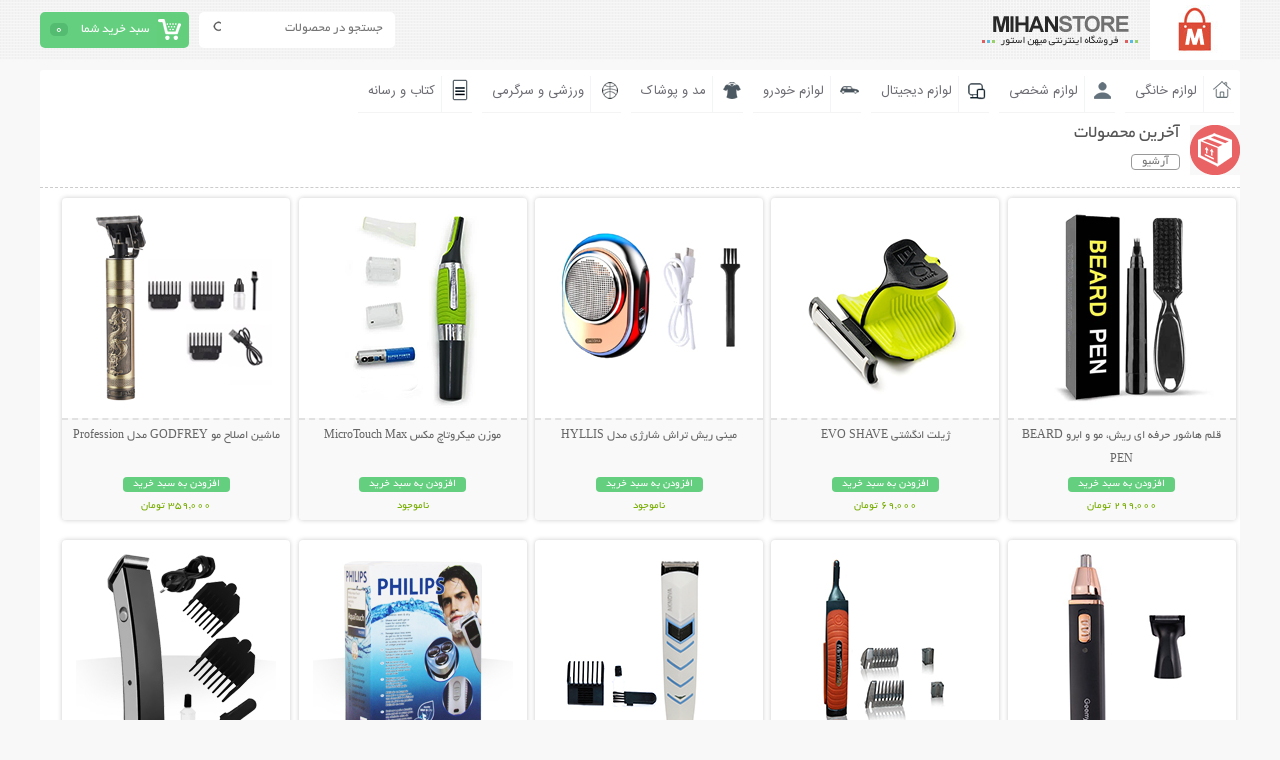

--- FILE ---
content_type: text/html; charset=UTF-8
request_url: http://womenmod.ir/categories.php?id=102
body_size: 7534
content:
<!DOCTYPE html>
<!--[if IE 7]>
<html class="ie ie7" dir="rtl" lang="fa-IR" prefix="og: http://ogp.me/ns#">
<![endif]-->
<!--[if IE 8]>
<html class="ie ie8" dir="rtl" lang="fa-IR" prefix="og: http://ogp.me/ns#">
<![endif]-->
<!--[if !(IE 7) | !(IE 8)  ]><!-->
<html dir="rtl" lang="fa-IR" prefix="og: http://ogp.me/ns#">
<!--<![endif]-->
<head>
<meta charset="UTF-8">
<link rel="stylesheet" type="text/css" href="templates/templateFarhad1/fonts/flaticon.css">
<link href="templates/templateFarhad1/style95.css" rel="stylesheet" type="text/css"/>
<script type="text/javascript">
      var onloadCallback = function() {
        grecaptcha.render('html_element', {
          'sitekey' : '6LfRvRAUAAAAANHDkAR8D8_I2Gcin-AHl7iv4snx'
        });
      };
    </script>
<!--[if IE]><link rel="stylesheet" href="ie.css" type="text/css" media="all" /><![endif]-->
<title>فروشگاه اینترنتی جامع ایرانیان  - اصلاح موی بدن آقایان</title>
<meta name="revisit-after" content="1 days"/>
<meta name="description" content="فروشگاه اینترنتی, خرید اینترنتی, خرید آنلاین, خرید لوازم, خرید زیور آلات, خرید محصول, خرید پستی, فروشگاه میهن, خرید لباس, خرید لوازم لوکس ">
<meta name="keywords" content="فروشگاه اینترنتی, خرید اینترنتی, خرید آنلاین, خرید لوازم, خرید زیور آلات, خرید محصول, خرید پستی, فروشگاه میهن, خرید لباس, خرید لوازم لوکس">
<meta name="availability" content="{%Product_availability%}">

<script src="/js/jquery.min.js"></script>
<script type="text/javascript" src="templates/templateFarhad1/js/plugins2.js"></script>
<script type="text/javascript" src="templates/templateFarhad1/js/modernizr.v1.7.min.js"></script>
<script type="text/javascript" src="templates/templateFarhad1/js/jquery.lwtCountdown-1.0.js"></script>
<script type="text/javascript" src="templates/templateFarhad1/js/jquery.jcarousel.min.js"></script>
<script type="text/javascript" src="templates/templateFarhad1/js/jcarousel.responsive.js"></script>
<link href="templates/templateFarhad1/jcarousel.responsive.css" rel="stylesheet" type="text/css"/>
<!---
<script src="templates/templateFarhad1/js/owl.carousel.js"></script>
<link href="templates/templateFarhad1/js/owl.carousel.css" rel="stylesheet" type="text/css">
<link href="templates/templateFarhad1/js/owl.theme.css" rel="stylesheet" type="text/css">


<script type="text/javascript" src="templates/templateFarhad1/js/jquery.min.js"></script>-->
<link rel="stylesheet"  href="/lightslider.css"/>
<meta name="viewport" content="width=device-width, initial-scale=1" />
<script src="/lightslider.js"></script>
<script>
    	 $(document).ready(function() {
			$("#content-slider").lightSlider({
                loop:true,
                keyPress:true
            });
            $('#image-gallery').lightSlider({
                gallery:true,
                item:1,
                thumbItem:6,
                slideMargin: 0,
                speed:1000,
                auto:false,
                loop:true,
                onSliderLoad: function() {
                    $('#image-gallery').removeClass('cS-hidden');
                }  
            });
		});
    </script>
<link rel="icon" href="t.ico" sizes="16x16" type="image/x-icon">

<style>
.mihanstore {
    background: url(templates/templateFarhad1/images/mihanstore.gif) no-repeat center center;
}
</style>
</head>
<body>
<div id="mask"></div>
<div id="wrapper">
<header class="top">
  <h1 class="logo"></h1>
  <div class="mihanstore"><a href="/index.php"></a></div>
  <div class="addtocart"> <a href="cart.php" class="button">سبد خرید شما</a> <span> 0</span> </div>
  <a href="#" id="showmenu">نمایش منو و دسته بندی</a>
  <form method="get" id="searchform" action="search.php">
    <div class="search">
      <input placeholder="جستجو در محصولات" name="s" onfocus="this.select();" type="text"  id="s">
      <input name="pname" type="hidden"  id="s" value="1">
      <input name="match" type="hidden"  id="s" value="all">
      <button></button>
    </div>
  </form>
</header>

<div id="whitebg-wrap" >
<NotMain>
  <NotCart> 
<div class="categories single-cat">
<a href="#" class="close">بستن</a>
<ul class="catbody"><li class="main-1">
<a href="#" class="category-back">بازگشت</a>
<a href="/categories.php?id=1" class="motherlink">لوازم خانگی</a>
<a href="#" class="arrow">></a>
<div class="clearmob"></div>
		<ul class="cat-item1"><div class="row"><h4><a href="/categories.php?id=3"> - دکوارسیون  </a></h4><a href="/categories.php?id=4">ساعت دیواری</a><a href="/categories.php?id=53">استیکر</a><a href="/categories.php?id=54">چراغ خواب، آباژور</a><a href="/categories.php?id=52">آینه دکوراتیو</a><a href="/categories.php?id=55">ماکت و مجسمه</a><a href="/categories.php?id=56">تابلو</a><a href="/categories.php?id=57">سایر لوازم تزیینی</a></div><div class="row"><h4><a href="/categories.php?id=5"> - لوازم آشپزخانه </a></h4><a href="/categories.php?id=6">چاقو</a><a href="/categories.php?id=7">خرد کن</a><a href="/categories.php?id=48">لیوان و ماگ</a><a href="/categories.php?id=58">درب قوطی بازکن</a><a href="/categories.php?id=59">ابزار آشپزی</a><a href="/categories.php?id=60">ابزار شیرینی پزی</a><a href="/categories.php?id=61">تراوزی آشپزخانه</a><a href="/categories.php?id=62">اجاق</a><a href="/categories.php?id=63">ساندویچ ساز</a><a href="/categories.php?id=64">آبمیوه گیری</a><a href="/categories.php?id=65">تصفیه آب</a><a href="/categories.php?id=66">چای ساز</a><a href="/categories.php?id=67">سماور و کتری</a><a href="/categories.php?id=68">قهوه جوش</a><a href="/categories.php?id=69">قابلمه و تابه</a><a href="/categories.php?id=70">انواع ظروف</a></div><div class="row"><h4><a href="/categories.php?id=71"> - کاربردی منزل </a></h4><a href="/categories.php?id=72">جاکفشی</a><a href="/categories.php?id=73">چوب لباسی</a><a href="/categories.php?id=74">لامپ</a><a href="/categories.php?id=75">جاروبرقی</a><a href="/categories.php?id=76">جارو شارژی</a><a href="/categories.php?id=77">کف شوی</a><a href="/categories.php?id=78">سایز لوازم کاربردی منزل</a></div><div class="row"><h4><a href="/categories.php?id=79"> - ابزار </a></h4><a href="/categories.php?id=80">کارواش</a><a href="/categories.php?id=81">حشره کش و سوسک کش</a><a href="/categories.php?id=82">آچار</a><a href="/categories.php?id=83">قیچی</a><a href="/categories.php?id=84">مجموعه ابزار و جعبه</a></div>
		</ul>
		</li><li class="main-2"><a href="/categories.php?id=8" class="motherlink">لوازم شخصی</a><a href="#" class="arrow">></a>
<div class="clearmob"></div>
<a href="#" class="category-back">بازگشت</a>
		<ul class="cat-item2"><div class="row"><h4><a href="/categories.php?id=86"> - آرایش و زیبایی </a></h4><a href="/categories.php?id=90">لاک ناخن</a><a href="/categories.php?id=89">برس مو</a><a href="/categories.php?id=88">بیگودی و فر کننده</a><a href="/categories.php?id=87">اتو و حالت دهنده</a><a href="/categories.php?id=92">لوازم مو</a><a href="/categories.php?id=91">پدیکور و مانیکور</a><a href="/categories.php?id=93">لوازم آرایش و زیبایی صورت</a><a href="/categories.php?id=94">کیف لوازم آرایش</a></div><div class="row"><h4><a href="/categories.php?id=95"> - عطر، ادوکلن، اسپری </a></h4><a href="/categories.php?id=96">مردانه</a><a href="/categories.php?id=97">زنانه</a><a href="/categories.php?id=98">اسپرت</a><a href="/categories.php?id=99">اسپری</a>

<h4><a href="/categories.php?id=118"> - لوازم کودک </a></h4><a href="/categories.php?id=119">دکوراسیون اتاق کودک</a><a href="/categories.php?id=120">روروک، کالسکه و آغوشی</a><a href="/categories.php?id=121">واکر کودک</a><a href="/categories.php?id=122">ساک، کیف و لوازم کودک</a><a href="/categories.php?id=123">لوازم بهداشتی و حمام</a><a href="/categories.php?id=124">لوازم غذای کودک</a><a href="/categories.php?id=125">چراغ خواب کودک</a><br>
</div><div class="row"><h4><a href="/categories.php?id=100"> - بهداشت و مراقبت </a></h4><a href="/categories.php?id=101">ماشین ریش تراش و اصلاح موی صورت</a><a href="/categories.php?id=102">اصلاح موی بدن آقایان</a><a href="/categories.php?id=103">اصلاح موی بدن بانوان</a><a href="/categories.php?id=104">اصلاح موی گوش، بینی و ابرو</a><a href="/categories.php?id=105">کرم های صورت و بدن</a><a href="/categories.php?id=106">صابون های صورت و بدن</a><a href="/categories.php?id=107">مسواک</a><a href="/categories.php?id=108">شامپو</a><a href="/categories.php?id=109">پد طبی</a></div><div class="row"><h4><a href="/categories.php?id=110"> - زیور آلات </a></h4><a href="/categories.php?id=111">النگو</a><a href="/categories.php?id=112">انگشتر</a><a href="/categories.php?id=113">دستبند</a><a href="/categories.php?id=114">گردنبند</a><a href="/categories.php?id=115">گل سر</a><a href="/categories.php?id=116">گوشواره</a><a href="/categories.php?id=117">نیم ست</a>
<br><br>

</div>


		</ul>
		</li><li class="main-3"><a href="/categories.php?id=16" class="motherlink">لوازم دیجیتال</a><a href="#" class="arrow">></a>
<div class="clearmob"></div>
<a href="#" class="category-back">بازگشت</a>
		<ul class="cat-item3">
<div class="row"><h4><a href="/categories.php?id=126"> - دوربین </a></h4><a href="/categories.php?id=128">فیلم برداری</a><a href="/categories.php?id=127">عکاسی</a><h4><a href="/categories.php?id=133"> - تجهیزات شبکه و ارتباطات </a></h4><a href="/categories.php?id=134">مودم و روتر ADSL</a><a href="/categories.php?id=136">مودم همراه 3G</a><a href="/categories.php?id=137">مودم همراه 4G</a></div><div class="row"><h4><a href="/categories.php?id=138"> - لوازم جانبی موبایل و تبلت </a></h4><a href="/categories.php?id=139">استند و نگهدارنده موبایل</a><a href="/categories.php?id=140">شارژر همراه و پاور بانک موبایل و تبلت</a><a href="/categories.php?id=141">شارژر و کابل گوشی</a><a href="/categories.php?id=142">لنز دوربین</a><a href="/categories.php?id=143">لوازم جانبی اپل آیفون Apple</a><a href="/categories.php?id=144">لوازم جانبی اچ تی سی Htc</a><a href="/categories.php?id=145">لوازم جانبی ال جی LG</a><a href="/categories.php?id=146">لواز جانبی سامسونگ Samsung</a><a href="/categories.php?id=147">لواز جانبی سونی Sony</a><a href="/categories.php?id=148">لوازم جانی هواوی Huawei</a><a href="/categories.php?id=149">ابزار عکاسی و فیلم برداری</a><a href="/categories.php?id=150">هدست و هدفون</a><a href="/categories.php?id=151">هندزفری با سیم</a><a href="/categories.php?id=152">هندزفری بلوتوث</a><a href="/categories.php?id=153">کارت حافظه و رم</a><a href="/categories.php?id=154">کیف تبلت</a></div>
<div class="row"><h4><a href="/categories.php?id=129"> - صوتی و تصویری </a></h4><a href="/categories.php?id=130">پخش کننده موسیقی و ویدیو</a><a href="/categories.php?id=131">هدست و هدفون</a><a href="/categories.php?id=132">بلندگو و اسپیکر قابل حمل</a>
</div>
<div class="row">
<h4><a href="/categories.php?id=155"> - لوازم جانبی کامپیوتر </a></h4><a href="/categories.php?id=156">اسپیکر</a><a href="/categories.php?id=157">فلش مموری</a><a href="/categories.php?id=158">موس با سیم</a><a href="/categories.php?id=159">موس بی سیم (وایرلس)</a><a href="/categories.php?id=160">کیبورد (صفحه کلید)</a><a href="/categories.php?id=161">سایر لوازم کامپیوتر</a>

</div>

		</ul>
		</li><li class="main-4"><a href="/categories.php?id=19" class="motherlink">لوازم خودرو</a><a href="#" class="arrow">></a>
<div class="clearmob"></div>
<a href="#" class="category-back">بازگشت</a>
		<ul class="cat-item4"><div class="row"><h4><a href="/categories.php?id=162"> - لوازم کاربردی و تزیینی </a></h4><a href="/categories.php?id=164">داخل خودرو و صندوق عقب</a><a href="/categories.php?id=163">بدنه و بیرون خودرو</a><a href="/categories.php?id=165">اضطراری، ایمنی و امنیت</a><a href="/categories.php?id=166">نظافت</a><a href="/categories.php?id=167">تعمیر و نگهداری</a><a href="/categories.php?id=168">چرخ خودرو</a><a href="/categories.php?id=169">الکترونیک و روشنایی</a><a href="/categories.php?id=170">خوشبو کننده</a></div>
		</ul>
		</li><li class="main-5"><a href="/categories.php?id=24" class="motherlink">مد و پوشاک</a><a href="#" class="arrow">></a>
<div class="clearmob"></div><a href="#" class="category-back">بازگشت</a>
		<ul class="cat-item5"><div class="row"><h4><a href="/categories.php?id=171"> - لباس زنانه </a></h4><a href="/categories.php?id=172">بافت</a><a href="/categories.php?id=173">پالتو و کاپشن</a><a href="/categories.php?id=174">روسری و شال</a><a href="/categories.php?id=175">شلوار و ساپورت</a><a href="/categories.php?id=176">لباس زیر</a><a href="/categories.php?id=177">لباس ورزشی</a><a href="/categories.php?id=178">مانتو</a><a href="/categories.php?id=179">شال و کلاه</a></div><div class="row"><h4><a href="/categories.php?id=180"> - ساعت مچی </a></h4><a href="/categories.php?id=181">مردانه</a><a href="/categories.php?id=182">زنانه</a><a href="/categories.php?id=183">بچه گانه</a><a href="/categories.php?id=184">هوشمند</a><a href="/categories.php?id=185">ست ساعت عروس و داماد</a>
<h4><a href="/categories.php?id=205"> - کیف و کفش </a></h4><a href="/categories.php?id=206">کیف زنانه</a><a href="/categories.php?id=207">کیف مردانه</a><a href="/categories.php?id=208">کفش زنانه</a><a href="/categories.php?id=209">کفش مردانه</a>
<h4><a href="/categories.php?id=202"> - مناسبتی </a></h4><a href="/categories.php?id=203">تی شرت محرم</a><a href="/categories.php?id=204">شال محرم</a>
</div><div class="row"><h4><a href="/categories.php?id=186"> - لباس مردانه </a></h4><a href="/categories.php?id=187">بافت</a><a href="/categories.php?id=188">پیراهن</a><a href="/categories.php?id=189">تیشرت</a><a href="/categories.php?id=190">سوئیشرت و آستین بلند</a><a href="/categories.php?id=191">شال</a><a href="/categories.php?id=192">شلوار</a><a href="/categories.php?id=193">لباس زیر</a><a href="/categories.php?id=194">لباس ورزشی</a><a href="/categories.php?id=195">شال و کلاه</a></div><div class="row"><h4><a href="/categories.php?id=196"> - عینک آفتابی </a></h4><a href="/categories.php?id=197">مردانه</a><a href="/categories.php?id=198">زنانه</a><a href="/categories.php?id=199">اسپرت</a></div><div class="row"><h4><a href="/categories.php?id=200"> - بچه گانه </a></h4><a href="/categories.php?id=201">انواع پوشاک بچه گانه</a></div><div class="row"></div>
		</ul>
		</li><li class="main-6"><a href="/categories.php?id=27" class="motherlink">ورزشی و سرگرمی</a><a href="#" class="arrow">></a>
<div class="clearmob"></div><a href="#" class="category-back">بازگشت</a>
		<ul class="cat-item6"><div class="row"><h4><a href="/categories.php?id=210"> - اسباب بازی </a></h4><a href="/categories.php?id=211">پروازی</a><a href="/categories.php?id=212">ماشین کنترلی</a><a href="/categories.php?id=213">پازل و ساختنی</a><a href="/categories.php?id=214">شوخی و سرگرمی</a><a href="/categories.php?id=215">عروسک</a><a href="/categories.php?id=216">فکری و آموزشی</a><a href="/categories.php?id=217">سایر اسباب بازی ها</a></div><div class="row"><h4><a href="/categories.php?id=218"> - لوازم ورزشی </a></h4><a href="/categories.php?id=219">انواع توپ</a><a href="/categories.php?id=220">اسکیت و اسکوتر</a><a href="/categories.php?id=221">دارت</a><a href="/categories.php?id=222">ورزش های فکری</a><a href="/categories.php?id=223">سایر لوازم ورزشی</a></div><div class="row"><h4><a href="/categories.php?id=224"> - کوهنوردی و کمپینگ </a></h4><a href="/categories.php?id=225">چراغ قوه</a><a href="/categories.php?id=226">لیزر</a><a href="/categories.php?id=227">کیسه خواب</a><a href="/categories.php?id=228">چاقوی سفر</a><a href="/categories.php?id=229">قمقمه و فلاسک</a><a href="/categories.php?id=230">اجاق و ظرف سفری</a><a href="/categories.php?id=231">وسایل گرمایشی</a><a href="/categories.php?id=232">دستمال سر و گردن</a><a href="/categories.php?id=233">تجهیزات جانبی سفر</a></div>
		</ul>
		</li><li class="main-7"><a href="/categories.php?id=34" class="motherlink">کتاب و رسانه</a><a href="#" class="arrow">></a>
<div class="clearmob"></div><a href="#" class="category-back">بازگشت</a>
		<ul class="cat-item8"><div class="row"><h4><a href="/categories.php?id=241"> - بازی </a></h4><a href="/categories.php?id=242">بازی های موبایل</a><a href="/categories.php?id=243">بازی های ایرانی</a><a href="/categories.php?id=244">بازی های PC</a><a href="/categories.php?id=245">بازی های PS4</a><a href="/categories.php?id=246">بازی های XBOX 360</a><a href="/categories.php?id=247">بازی های XBOX One</a></div><div class="row"><h4><a href="/categories.php?id=248"> - مالتی مدیا </a></h4><a href="/categories.php?id=249">مستند</a><a href="/categories.php?id=250">کارتون و انیمیشن</a><a href="/categories.php?id=251">موسیقی</a>

<h4><a href="/categories.php?id=271"> - گرافیک </a></h4><a href="/categories.php?id=272">نرم افزار های گرافیک</a><a href="/categories.php?id=273">سورس های گرافیک</a><a href="/categories.php?id=274">تصاویر گرافیک</a>
</div><div class="row">
<h4><a href="/categories.php?id=260"> - آموزشی </a></h4><a href="/categories.php?id=261">بهداشت و خانواده</a><a href="/categories.php?id=263">آموزش زبان</a><a href="/categories.php?id=264">برنامه نویسی</a><a href="/categories.php?id=265">شبکه</a><a href="/categories.php?id=266">طراحی و گرافیک</a><a href="/categories.php?id=267">مهندسی</a><a href="/categories.php?id=268">موبایل</a><a href="/categories.php?id=269">برنامه نویسی</a><a href="/categories.php?id=270">کاربردی</a>
<h4><a href="/categories.php?id=257"> - لوازم التحریر و کتاب </a></h4><a href="/categories.php?id=258">لوازم تحریر</a><a href="/categories.php?id=259">کتاب</a>
</div>
<div class="row">

<h4><a href="/categories.php?id=252"> - نرم افزار </a></h4><a href="/categories.php?id=253">موبایل</a><a href="/categories.php?id=254">ویندوز</a><a href="/categories.php?id=255">طراحی و گرافیک</a><a href="/categories.php?id=256">کاربردی</a>

</div>



		</ul>
		</li></ul>

<div class="otherlink">
<li><a href="#">راهنما</a></li>
<li><a href="#">همکاری در فروش</a></li>
<li><a href="#">تماس با ما</a></li>
<br><div class="clear"></div>

<a class="cartshow">سبد خرید شما</a>
</div>

</div>
    <div class="clear"></div>
  </NotCart>
</NotMain>

<div class="produces">
<aside class="mainindexposts">
<h2 class="titrs">آخرین محصولات
  <p><a href="#">آرشیو</a></p>
</h2>

<article class="post">
  <div class="thumbpost"> <img src="images/more_product_images/image/893546200.jpg"> <a href="product.php?id=1802" class="showmore">نمایش توضیحات بیشتر</a> </div>
  <div class="name">
    <h3><a href="product.php?id=1802">قلم هاشور حرفه ای ریش، مو و ابرو BEARD PEN</a></h3>
    <a class="addtocartkey" href="addcart.php?action=add&id=1802">افزودن به سبد خرید</a>
    <p class="price">299,000 تومان</p>
    <div class="clear"></div>
  </div>
</article>

<article class="post">
  <div class="thumbpost"> <img src="images/more_product_images/image/433732200.jpg"> <a href="product.php?id=1699" class="showmore">نمایش توضیحات بیشتر</a> </div>
  <div class="name">
    <h3><a href="product.php?id=1699">ژیلت انگشتی EVO SHAVE</a></h3>
    <a class="addtocartkey" href="addcart.php?action=add&id=1699">افزودن به سبد خرید</a>
    <p class="price">69,000 تومان</p>
    <div class="clear"></div>
  </div>
</article>

<article class="post">
  <div class="thumbpost"> <img src="images/more_product_images/image/472436200.jpg"> <a href="product.php?id=1695" class="showmore">نمایش توضیحات بیشتر</a> </div>
  <div class="name">
    <h3><a href="product.php?id=1695">مینی ریش تراش شارژی مدل HYLLIS</a></h3>
    <a class="addtocartkey" href="addcart.php?action=add&id=1695">افزودن به سبد خرید</a>
    <p class="price">ناموجود <br>339,000 تومان</p>
    <div class="clear"></div>
  </div>
</article>

<article class="post">
  <div class="thumbpost"> <img src="images/more_product_images/image/411159200.jpg"> <a href="product.php?id=1673" class="showmore">نمایش توضیحات بیشتر</a> </div>
  <div class="name">
    <h3><a href="product.php?id=1673">موزن میکروتاچ مکس MicroTouch Max</a></h3>
    <a class="addtocartkey" href="addcart.php?action=add&id=1673">افزودن به سبد خرید</a>
    <p class="price">ناموجود <br>229,000 تومان</p>
    <div class="clear"></div>
  </div>
</article>

<article class="post">
  <div class="thumbpost"> <img src="images/more_product_images/image/876720200.jpg"> <a href="product.php?id=1672" class="showmore">نمایش توضیحات بیشتر</a> </div>
  <div class="name">
    <h3><a href="product.php?id=1672">ماشین اصلاح مو GODFREY مدل Profession</a></h3>
    <a class="addtocartkey" href="addcart.php?action=add&id=1672">افزودن به سبد خرید</a>
    <p class="price">359,000 تومان</p>
    <div class="clear"></div>
  </div>
</article>

<article class="post">
  <div class="thumbpost"> <img src="images/more_product_images/image/565078200.jpg"> <a href="product.php?id=1636" class="showmore">نمایش توضیحات بیشتر</a> </div>
  <div class="name">
    <h3><a href="product.php?id=1636">موزن 2 کاره گوش و بینی Geemy</a></h3>
    <a class="addtocartkey" href="addcart.php?action=add&id=1636">افزودن به سبد خرید</a>
    <p class="price">ناموجود <br>349,000 تومان</p>
    <div class="clear"></div>
  </div>
</article>

<article class="post">
  <div class="thumbpost"> <img src="images/more_product_images/image/525687200.jpg"> <a href="product.php?id=1563" class="showmore">نمایش توضیحات بیشتر</a> </div>
  <div class="name">
    <h3><a href="product.php?id=1563">موزن میکرو تاچ سوئیچ بلید</a></h3>
    <a class="addtocartkey" href="addcart.php?action=add&id=1563">افزودن به سبد خرید</a>
    <p class="price">ناموجود <br>159,000 تومان</p>
    <div class="clear"></div>
  </div>
</article>

<article class="post">
  <div class="thumbpost"> <img src="images/more_product_images/image/125251200.jpg"> <a href="product.php?id=1562" class="showmore">نمایش توضیحات بیشتر</a> </div>
  <div class="name">
    <h3><a href="product.php?id=1562">ماشین اصلاح شارژی سر و صورت AKNOVA</a></h3>
    <a class="addtocartkey" href="addcart.php?action=add&id=1562">افزودن به سبد خرید</a>
    <p class="price">ناموجود <br>189,000 تومان</p>
    <div class="clear"></div>
  </div>
</article>

<article class="post">
  <div class="thumbpost"> <img src="images/more_product_images/image/471981200.jpg"> <a href="product.php?id=1331" class="showmore">نمایش توضیحات بیشتر</a> </div>
  <div class="name">
    <h3><a href="product.php?id=1331">ریش تراش فیلیپس سه تیغ مدل RQ999</a></h3>
    <a class="addtocartkey" href="addcart.php?action=add&id=1331">افزودن به سبد خرید</a>
    <p class="price">ناموجود <br>124,000 تومان</p>
    <div class="clear"></div>
  </div>
</article>

<article class="post">
  <div class="thumbpost"> <img src="images/more_product_images/image/686438200.jpg"> <a href="product.php?id=1312" class="showmore">نمایش توضیحات بیشتر</a> </div>
  <div class="name">
    <h3><a href="product.php?id=1312">ماشین اصلاح سر و صورت نوا مدل NS-216</a></h3>
    <a class="addtocartkey" href="addcart.php?action=add&id=1312">افزودن به سبد خرید</a>
    <p class="price">ناموجود <br>199,000 تومان</p>
    <div class="clear"></div>
  </div>
</article>

<article class="post">
  <div class="thumbpost"> <img src="images/more_product_images/image/494669200.jpg"> <a href="product.php?id=1281" class="showmore">نمایش توضیحات بیشتر</a> </div>
  <div class="name">
    <h3><a href="product.php?id=1281">موزن سر و صورت Just A Trim</a></h3>
    <a class="addtocartkey" href="addcart.php?action=add&id=1281">افزودن به سبد خرید</a>
    <p class="price">ناموجود <br>149,000 تومان</p>
    <div class="clear"></div>
  </div>
</article>

<article class="post">
  <div class="thumbpost"> <img src="images/more_product_images/image/639917200.jpg"> <a href="product.php?id=1231" class="showmore">نمایش توضیحات بیشتر</a> </div>
  <div class="name">
    <h3><a href="product.php?id=1231">موزن 3 کاره پاناسونیک شارژی</a></h3>
    <a class="addtocartkey" href="addcart.php?action=add&id=1231">افزودن به سبد خرید</a>
    <p class="price">ناموجود <br>139,000 تومان</p>
    <div class="clear"></div>
  </div>
</article>

<div class="clear"></div>
</div>
<div class="pagination">
  <h3>صفحات</h3>
     </div>
</div>
</div>

<NotMain>
  
  
  
  
  
  
</NotMain>
</div>
<footer id="footer">
  <div class="footerwrap">
    <div class="enamad-behp"> 
<a referrerpolicy='origin' target='_blank' href='https://trustseal.enamad.ir/?id=8915&Code=IXPfh5gRXon8OoUxudol'><img referrerpolicy='origin' src='https://trustseal.enamad.ir/logo.aspx?id=8915&Code=IXPfh5gRXon8OoUxudol' alt='' style='cursor:pointer;width: 125px;border-radius: 10px;' code='IXPfh5gRXon8OoUxudol'></a>

<img id = 'fukzjzpewlaooeuk' style = 'cursor:pointer;width: 135px;border-radius: 10px;' onclick = 'window.open("https://logo.samandehi.ir/Verify.aspx?id=6748&p=gvkajyoeaodsmcsi", "Popup","toolbar=no, scrollbars=no, location=no, statusbar=no, menubar=no, resizable=0, width=450, height=630, top=30")' alt = 'logo-samandehi' src = 'https://logo.samandehi.ir/logo.aspx?id=6748&p=wlbqyndtshwlaqgw' />

<br>
 <a target="_blank" href="http://www.xshopprime.com/"><img src="images/xprime.jpg"></a> <br>
 <!-- Begin WebGozar.com Counter code -->
<script type="text/javascript" language="javascript" src="http://www.webgozar.ir/c.aspx?Code=3753343&amp;t=counter" ></script>
<noscript><a href="http://www.webgozar.com/counter/stats.aspx?code=3753343" target="_blank">&#1570;&#1605;&#1575;&#1585;</a></noscript>
<!-- End WebGozar.com Counter code --></div>
    <div class="box">
      <h3>مارا دنبال کنید</h3>
      <div class="socials"> <a href="#" class="s1"></a> <a href="#" class="s2"></a> <a href="#" class="s3"></a>
        <div class="clear"></div>
      </div>
      <h3>بیشتر بدانید</h3>
      <ul>
        <li><a href="#"><script language="javascript">
				TText  = new Array();
				TText[0] = '<a href="/page.php?id=12">سئوالات متداول </a>';
				TText[1] = '<a href="/page.php?id=14">نماد اعتماد الکترونیکی </a>';
                TText[2] = '<a href="/page.php?id=15">تاریخچه فروشگاه </a>';

				r = Math.floor(Math.random() * TText.length);
				document.write(TText[r]);
			</script></a></li>
        <li><a href="#"><script language="javascript">
				TText  = new Array();
				TText[0] = '<a href="/page.php?id=8">انواع روش های ارسال سفارشات در میهن استور</a>';
				TText[1] = '<a href="/page.php?id=10">حفظ حریم خصوصی در میهن استور</a>';
				TText[2] = '<a href="/page.php?id=11">رویه‌های بازگرداندن کالا </a>';

				r = Math.floor(Math.random() * TText.length);
				document.write(TText[r]);
			</script></a></li>
        <li><a href="#"><script language="javascript">
				TText  = new Array();
				TText[0] = '<a href="/page.php?id=1">نحوه خرید از میهن استور</a>';
				TText[1] = '<a href="/page.php?id=6">نحوه همکاری به عنوان تامین کننده محصولات</a>';
				TText[2] = '<a href="/page.php?id=7">روش های پرداخت </a>';
				r = Math.floor(Math.random() * TText.length);
				document.write(TText[r]);
			</script></a></li>
      </ul>
    </div>
    <div class="box">
      <div class="parthner">
        <div class="desc">همکاری در فروش</div>
        <p>
		<a class="login" target="_blank" href="/partner/index.php?act=logins">ورود به حساب کاربری</a> یا 
		<a target="_blank" href="/partner/index.php?act=logins&loginact=register">ثبت نام کنید</a></p>
      </div>
    </div>
    <div class="clear"></div>
    <p class="maincp"></p>
  </div>
</footer>
</body>
</html>
